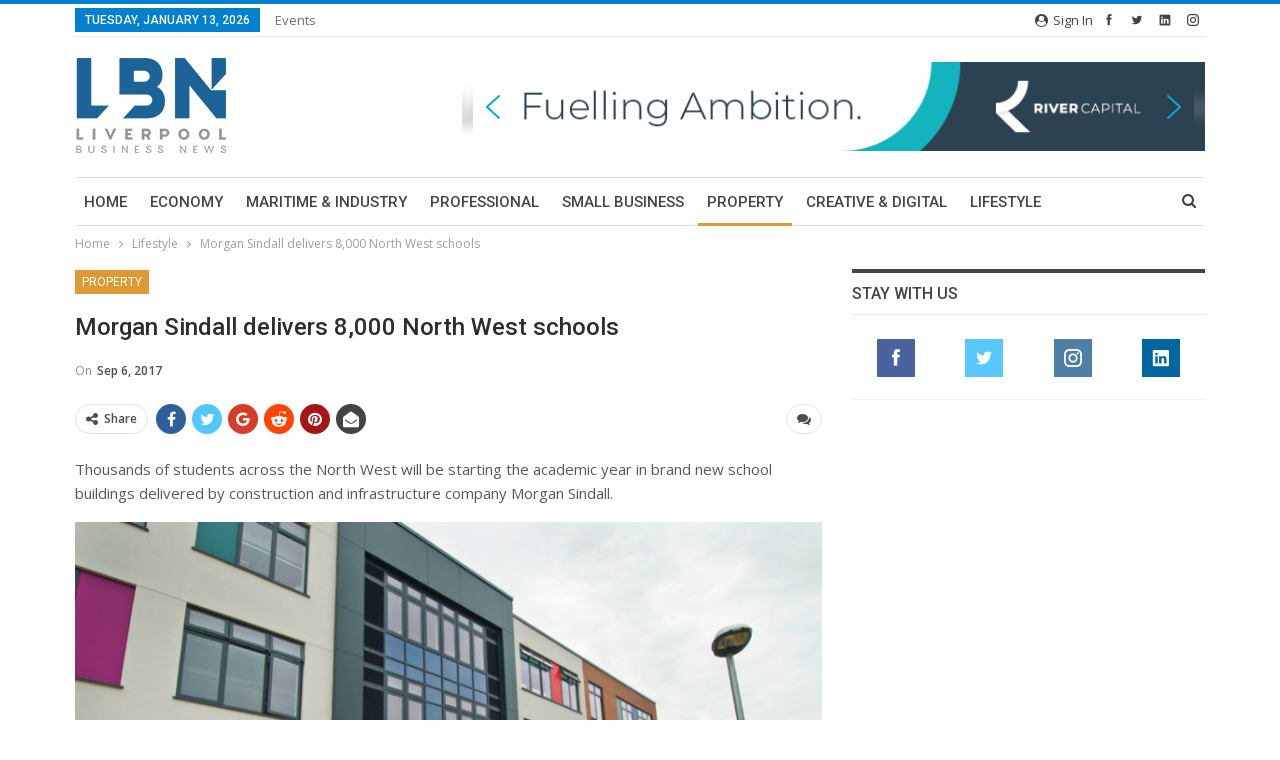

--- FILE ---
content_type: text/html; charset=UTF-8
request_url: https://lbndaily.co.uk/wp-admin/admin-ajax.php
body_size: -62
content:
{"status":"succeed","html":"<i class=\"bf-icon  fa fa-eye\"><\/i> <b class=\"number\">238<\/b>"}

--- FILE ---
content_type: text/html; charset=utf-8
request_url: https://www.google.com/recaptcha/api2/aframe
body_size: 268
content:
<!DOCTYPE HTML><html><head><meta http-equiv="content-type" content="text/html; charset=UTF-8"></head><body><script nonce="Rd7p9YeSw5GL3LXNvnlmKA">/** Anti-fraud and anti-abuse applications only. See google.com/recaptcha */ try{var clients={'sodar':'https://pagead2.googlesyndication.com/pagead/sodar?'};window.addEventListener("message",function(a){try{if(a.source===window.parent){var b=JSON.parse(a.data);var c=clients[b['id']];if(c){var d=document.createElement('img');d.src=c+b['params']+'&rc='+(localStorage.getItem("rc::a")?sessionStorage.getItem("rc::b"):"");window.document.body.appendChild(d);sessionStorage.setItem("rc::e",parseInt(sessionStorage.getItem("rc::e")||0)+1);localStorage.setItem("rc::h",'1768269955840');}}}catch(b){}});window.parent.postMessage("_grecaptcha_ready", "*");}catch(b){}</script></body></html>

--- FILE ---
content_type: text/css
request_url: https://lbndaily.co.uk/wp-content/themes/publisher-child/style.css?ver=1.0.0
body_size: 486
content:
/*
Theme Name: Publisher Child Theme
Theme URI: http://themeforest.net/item/publisher/15801051?ref=Better-Studio
Version: 1.0.0
Description: Designed by <a href="http://betterstudio.com/">BetterStudio</a>
Author: BetterStudio
Author URI: http://betterstudio.com/
Text Domain: publisher
Copyright: (c) 2016 BetterStudio
Template: publisher
*/

/*Category tags*/

.term-badges.floated a {
    max-width: 160px !important;
}


/*top header*/
.soc2.better-studio-shortcode.bsc-clearfix.better-social-counter.style-button.in-4-col {
    display: block !important;
}

.better-studio-shortcode.bsc-clearfix.better-social-counter.style-button.in-4-col {
    display: none;
}

.bs-subscribe-newsletter.bs-mailchimp-newsletter .subscribe-image {
    line-height: 15px;
}
.bs-subscribe-newsletter.bs-mailchimp-newsletter .subscribe-image img{ padding-right: 5px;}
 form.search-form input[type=submit] {
    line-height: 23px;
}

@media(max-width:991px) {
    .bs-subscribe-newsletter.bs-mailchimp-newsletter .newsletter-email{
            padding: 0 9px;
    font-size: 11px;
    }
    .bs-subscribe-newsletter.bs-mailchimp-newsletter .newsletter-subscribe{
            font-size: 12px;
    padding: 0 6px;
    }
 form.search-form input[type=submit] {
    line-height: 23px;
}
    
}
@media(max-width:767px) {
   form.search-form input[type=submit] {
    line-height: 23px;
}
 .listing-mg-item.listing-item-2 .content-container, .listing-mg-item.listing-item-3 .content-container{ max-height: 94% !important; bottom:7px !important;}
    .listing-item-3 .title,  .listing-item-2 .title  { font-size: 60% !important;}
    
   body .no-results .search-form input[type=search] {
    float: none;
    width: 200px;
}
.entry-content h2{ font-size:25px;}
    
}